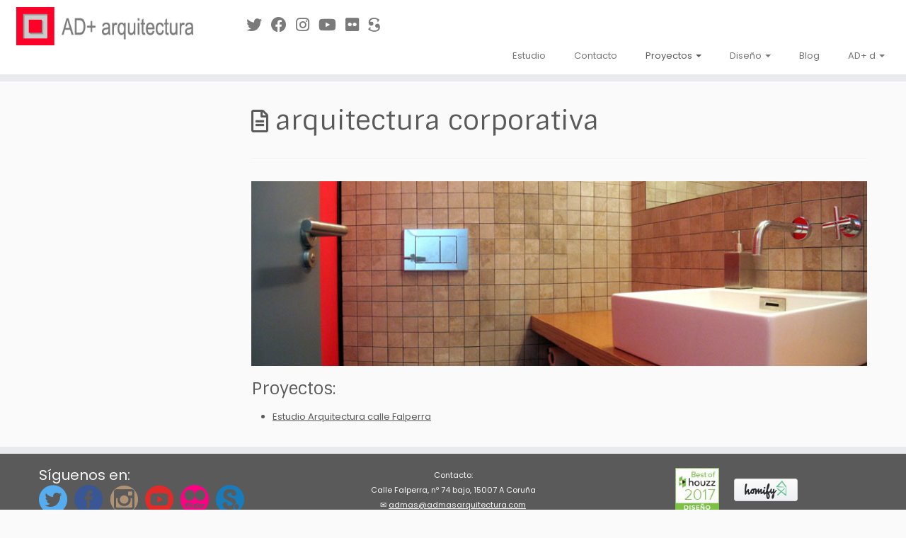

--- FILE ---
content_type: text/html; charset=UTF-8
request_url: https://www.admasarquitectura.com/proyectos/arquitectura-corporativa/
body_size: 12432
content:
<!DOCTYPE html>
<!--[if IE 7]>
<html class="ie ie7 no-js" lang="es">
<![endif]-->
<!--[if IE 8]>
<html class="ie ie8 no-js" lang="es">
<![endif]-->
<!--[if !(IE 7) | !(IE 8)  ]><!-->
<html class="no-js" lang="es">
<!--<![endif]-->
<head>
<meta charset="UTF-8" />
<meta http-equiv="X-UA-Compatible" content="IE=EDGE" />
<meta name="viewport" content="width=device-width, initial-scale=1.0" />
<link rel="profile"  href="https://gmpg.org/xfn/11" />
<link rel="pingback" href="https://www.admasarquitectura.com/xmlrpc.php" />
<script>(function(html){html.className = html.className.replace(/\bno-js\b/,'js')})(document.documentElement);</script>
<title>arquitectura corporativa &#8211; AD+ arquitectura</title>
<meta name='robots' content='max-image-preview:large' />
<style>img:is([sizes="auto" i], [sizes^="auto," i]) { contain-intrinsic-size: 3000px 1500px }</style>
<link rel='dns-prefetch' href='//www.admasarquitectura.com' />
<link rel='dns-prefetch' href='//fonts.googleapis.com' />
<link rel="alternate" type="application/rss+xml" title="AD+ arquitectura &raquo; Feed" href="https://www.admasarquitectura.com/feed/" />
<link rel="alternate" type="application/rss+xml" title="AD+ arquitectura &raquo; Feed de los comentarios" href="https://www.admasarquitectura.com/comments/feed/" />
<link rel="alternate" type="application/rss+xml" title="AD+ arquitectura &raquo; Comentario arquitectura corporativa del feed" href="https://www.admasarquitectura.com/proyectos/arquitectura-corporativa/feed/" />
<!-- This site uses the Google Analytics by MonsterInsights plugin v9.4.1 - Using Analytics tracking - https://www.monsterinsights.com/ -->
<!-- Nota: MonsterInsights no está actualmente configurado en este sitio. El dueño del sitio necesita identificarse usando su cuenta de Google Analytics en el panel de ajustes de MonsterInsights. -->
<!-- No tracking code set -->
<!-- / Google Analytics by MonsterInsights -->
<link rel='stylesheet' id='tc-gfonts-css' href='//fonts.googleapis.com/css?family=Sintony%7CPoppins' type='text/css' media='all' />
<!-- <link rel='stylesheet' id='wp-block-library-css' href='https://www.admasarquitectura.com/wp-includes/css/dist/block-library/style.min.css?ver=6.8.2' type='text/css' media='all' /> -->
<link rel="stylesheet" type="text/css" href="//www.admasarquitectura.com/wp-content/cache/wpfc-minified/qvfbq8pb/7n85j.css" media="all"/>
<style id='classic-theme-styles-inline-css' type='text/css'>
/*! This file is auto-generated */
.wp-block-button__link{color:#fff;background-color:#32373c;border-radius:9999px;box-shadow:none;text-decoration:none;padding:calc(.667em + 2px) calc(1.333em + 2px);font-size:1.125em}.wp-block-file__button{background:#32373c;color:#fff;text-decoration:none}
</style>
<style id='global-styles-inline-css' type='text/css'>
:root{--wp--preset--aspect-ratio--square: 1;--wp--preset--aspect-ratio--4-3: 4/3;--wp--preset--aspect-ratio--3-4: 3/4;--wp--preset--aspect-ratio--3-2: 3/2;--wp--preset--aspect-ratio--2-3: 2/3;--wp--preset--aspect-ratio--16-9: 16/9;--wp--preset--aspect-ratio--9-16: 9/16;--wp--preset--color--black: #000000;--wp--preset--color--cyan-bluish-gray: #abb8c3;--wp--preset--color--white: #ffffff;--wp--preset--color--pale-pink: #f78da7;--wp--preset--color--vivid-red: #cf2e2e;--wp--preset--color--luminous-vivid-orange: #ff6900;--wp--preset--color--luminous-vivid-amber: #fcb900;--wp--preset--color--light-green-cyan: #7bdcb5;--wp--preset--color--vivid-green-cyan: #00d084;--wp--preset--color--pale-cyan-blue: #8ed1fc;--wp--preset--color--vivid-cyan-blue: #0693e3;--wp--preset--color--vivid-purple: #9b51e0;--wp--preset--gradient--vivid-cyan-blue-to-vivid-purple: linear-gradient(135deg,rgba(6,147,227,1) 0%,rgb(155,81,224) 100%);--wp--preset--gradient--light-green-cyan-to-vivid-green-cyan: linear-gradient(135deg,rgb(122,220,180) 0%,rgb(0,208,130) 100%);--wp--preset--gradient--luminous-vivid-amber-to-luminous-vivid-orange: linear-gradient(135deg,rgba(252,185,0,1) 0%,rgba(255,105,0,1) 100%);--wp--preset--gradient--luminous-vivid-orange-to-vivid-red: linear-gradient(135deg,rgba(255,105,0,1) 0%,rgb(207,46,46) 100%);--wp--preset--gradient--very-light-gray-to-cyan-bluish-gray: linear-gradient(135deg,rgb(238,238,238) 0%,rgb(169,184,195) 100%);--wp--preset--gradient--cool-to-warm-spectrum: linear-gradient(135deg,rgb(74,234,220) 0%,rgb(151,120,209) 20%,rgb(207,42,186) 40%,rgb(238,44,130) 60%,rgb(251,105,98) 80%,rgb(254,248,76) 100%);--wp--preset--gradient--blush-light-purple: linear-gradient(135deg,rgb(255,206,236) 0%,rgb(152,150,240) 100%);--wp--preset--gradient--blush-bordeaux: linear-gradient(135deg,rgb(254,205,165) 0%,rgb(254,45,45) 50%,rgb(107,0,62) 100%);--wp--preset--gradient--luminous-dusk: linear-gradient(135deg,rgb(255,203,112) 0%,rgb(199,81,192) 50%,rgb(65,88,208) 100%);--wp--preset--gradient--pale-ocean: linear-gradient(135deg,rgb(255,245,203) 0%,rgb(182,227,212) 50%,rgb(51,167,181) 100%);--wp--preset--gradient--electric-grass: linear-gradient(135deg,rgb(202,248,128) 0%,rgb(113,206,126) 100%);--wp--preset--gradient--midnight: linear-gradient(135deg,rgb(2,3,129) 0%,rgb(40,116,252) 100%);--wp--preset--font-size--small: 13px;--wp--preset--font-size--medium: 20px;--wp--preset--font-size--large: 36px;--wp--preset--font-size--x-large: 42px;--wp--preset--spacing--20: 0.44rem;--wp--preset--spacing--30: 0.67rem;--wp--preset--spacing--40: 1rem;--wp--preset--spacing--50: 1.5rem;--wp--preset--spacing--60: 2.25rem;--wp--preset--spacing--70: 3.38rem;--wp--preset--spacing--80: 5.06rem;--wp--preset--shadow--natural: 6px 6px 9px rgba(0, 0, 0, 0.2);--wp--preset--shadow--deep: 12px 12px 50px rgba(0, 0, 0, 0.4);--wp--preset--shadow--sharp: 6px 6px 0px rgba(0, 0, 0, 0.2);--wp--preset--shadow--outlined: 6px 6px 0px -3px rgba(255, 255, 255, 1), 6px 6px rgba(0, 0, 0, 1);--wp--preset--shadow--crisp: 6px 6px 0px rgba(0, 0, 0, 1);}:where(.is-layout-flex){gap: 0.5em;}:where(.is-layout-grid){gap: 0.5em;}body .is-layout-flex{display: flex;}.is-layout-flex{flex-wrap: wrap;align-items: center;}.is-layout-flex > :is(*, div){margin: 0;}body .is-layout-grid{display: grid;}.is-layout-grid > :is(*, div){margin: 0;}:where(.wp-block-columns.is-layout-flex){gap: 2em;}:where(.wp-block-columns.is-layout-grid){gap: 2em;}:where(.wp-block-post-template.is-layout-flex){gap: 1.25em;}:where(.wp-block-post-template.is-layout-grid){gap: 1.25em;}.has-black-color{color: var(--wp--preset--color--black) !important;}.has-cyan-bluish-gray-color{color: var(--wp--preset--color--cyan-bluish-gray) !important;}.has-white-color{color: var(--wp--preset--color--white) !important;}.has-pale-pink-color{color: var(--wp--preset--color--pale-pink) !important;}.has-vivid-red-color{color: var(--wp--preset--color--vivid-red) !important;}.has-luminous-vivid-orange-color{color: var(--wp--preset--color--luminous-vivid-orange) !important;}.has-luminous-vivid-amber-color{color: var(--wp--preset--color--luminous-vivid-amber) !important;}.has-light-green-cyan-color{color: var(--wp--preset--color--light-green-cyan) !important;}.has-vivid-green-cyan-color{color: var(--wp--preset--color--vivid-green-cyan) !important;}.has-pale-cyan-blue-color{color: var(--wp--preset--color--pale-cyan-blue) !important;}.has-vivid-cyan-blue-color{color: var(--wp--preset--color--vivid-cyan-blue) !important;}.has-vivid-purple-color{color: var(--wp--preset--color--vivid-purple) !important;}.has-black-background-color{background-color: var(--wp--preset--color--black) !important;}.has-cyan-bluish-gray-background-color{background-color: var(--wp--preset--color--cyan-bluish-gray) !important;}.has-white-background-color{background-color: var(--wp--preset--color--white) !important;}.has-pale-pink-background-color{background-color: var(--wp--preset--color--pale-pink) !important;}.has-vivid-red-background-color{background-color: var(--wp--preset--color--vivid-red) !important;}.has-luminous-vivid-orange-background-color{background-color: var(--wp--preset--color--luminous-vivid-orange) !important;}.has-luminous-vivid-amber-background-color{background-color: var(--wp--preset--color--luminous-vivid-amber) !important;}.has-light-green-cyan-background-color{background-color: var(--wp--preset--color--light-green-cyan) !important;}.has-vivid-green-cyan-background-color{background-color: var(--wp--preset--color--vivid-green-cyan) !important;}.has-pale-cyan-blue-background-color{background-color: var(--wp--preset--color--pale-cyan-blue) !important;}.has-vivid-cyan-blue-background-color{background-color: var(--wp--preset--color--vivid-cyan-blue) !important;}.has-vivid-purple-background-color{background-color: var(--wp--preset--color--vivid-purple) !important;}.has-black-border-color{border-color: var(--wp--preset--color--black) !important;}.has-cyan-bluish-gray-border-color{border-color: var(--wp--preset--color--cyan-bluish-gray) !important;}.has-white-border-color{border-color: var(--wp--preset--color--white) !important;}.has-pale-pink-border-color{border-color: var(--wp--preset--color--pale-pink) !important;}.has-vivid-red-border-color{border-color: var(--wp--preset--color--vivid-red) !important;}.has-luminous-vivid-orange-border-color{border-color: var(--wp--preset--color--luminous-vivid-orange) !important;}.has-luminous-vivid-amber-border-color{border-color: var(--wp--preset--color--luminous-vivid-amber) !important;}.has-light-green-cyan-border-color{border-color: var(--wp--preset--color--light-green-cyan) !important;}.has-vivid-green-cyan-border-color{border-color: var(--wp--preset--color--vivid-green-cyan) !important;}.has-pale-cyan-blue-border-color{border-color: var(--wp--preset--color--pale-cyan-blue) !important;}.has-vivid-cyan-blue-border-color{border-color: var(--wp--preset--color--vivid-cyan-blue) !important;}.has-vivid-purple-border-color{border-color: var(--wp--preset--color--vivid-purple) !important;}.has-vivid-cyan-blue-to-vivid-purple-gradient-background{background: var(--wp--preset--gradient--vivid-cyan-blue-to-vivid-purple) !important;}.has-light-green-cyan-to-vivid-green-cyan-gradient-background{background: var(--wp--preset--gradient--light-green-cyan-to-vivid-green-cyan) !important;}.has-luminous-vivid-amber-to-luminous-vivid-orange-gradient-background{background: var(--wp--preset--gradient--luminous-vivid-amber-to-luminous-vivid-orange) !important;}.has-luminous-vivid-orange-to-vivid-red-gradient-background{background: var(--wp--preset--gradient--luminous-vivid-orange-to-vivid-red) !important;}.has-very-light-gray-to-cyan-bluish-gray-gradient-background{background: var(--wp--preset--gradient--very-light-gray-to-cyan-bluish-gray) !important;}.has-cool-to-warm-spectrum-gradient-background{background: var(--wp--preset--gradient--cool-to-warm-spectrum) !important;}.has-blush-light-purple-gradient-background{background: var(--wp--preset--gradient--blush-light-purple) !important;}.has-blush-bordeaux-gradient-background{background: var(--wp--preset--gradient--blush-bordeaux) !important;}.has-luminous-dusk-gradient-background{background: var(--wp--preset--gradient--luminous-dusk) !important;}.has-pale-ocean-gradient-background{background: var(--wp--preset--gradient--pale-ocean) !important;}.has-electric-grass-gradient-background{background: var(--wp--preset--gradient--electric-grass) !important;}.has-midnight-gradient-background{background: var(--wp--preset--gradient--midnight) !important;}.has-small-font-size{font-size: var(--wp--preset--font-size--small) !important;}.has-medium-font-size{font-size: var(--wp--preset--font-size--medium) !important;}.has-large-font-size{font-size: var(--wp--preset--font-size--large) !important;}.has-x-large-font-size{font-size: var(--wp--preset--font-size--x-large) !important;}
:where(.wp-block-post-template.is-layout-flex){gap: 1.25em;}:where(.wp-block-post-template.is-layout-grid){gap: 1.25em;}
:where(.wp-block-columns.is-layout-flex){gap: 2em;}:where(.wp-block-columns.is-layout-grid){gap: 2em;}
:root :where(.wp-block-pullquote){font-size: 1.5em;line-height: 1.6;}
</style>
<!-- <link rel='stylesheet' id='cpsh-shortcodes-css' href='https://www.admasarquitectura.com/wp-content/plugins/column-shortcodes//assets/css/shortcodes.css?ver=1.0.1' type='text/css' media='all' /> -->
<!-- <link rel='stylesheet' id='sfmsb-style-css' href='https://www.admasarquitectura.com/wp-content/plugins/simple-follow-me-social-buttons-widget/assets/css/style.css?ver=3.3.3' type='text/css' media='all' /> -->
<!-- <link rel='stylesheet' id='sfmsb-icons-css' href='https://www.admasarquitectura.com/wp-content/plugins/simple-follow-me-social-buttons-widget/assets/css/icons.css?ver=3.3.3' type='text/css' media='all' /> -->
<!-- <link rel='stylesheet' id='customizr-fa-css' href='https://www.admasarquitectura.com/wp-content/themes/customizr/assets/shared/fonts/fa/css/fontawesome-all.min.css?ver=4.4.24' type='text/css' media='all' /> -->
<!-- <link rel='stylesheet' id='customizr-common-css' href='https://www.admasarquitectura.com/wp-content/themes/customizr/inc/assets/css/tc_common.min.css?ver=4.4.24' type='text/css' media='all' /> -->
<!-- <link rel='stylesheet' id='customizr-skin-css' href='https://www.admasarquitectura.com/wp-content/themes/customizr/inc/assets/css/grey.min.css?ver=4.4.24' type='text/css' media='all' /> -->
<link rel="stylesheet" type="text/css" href="//www.admasarquitectura.com/wp-content/cache/wpfc-minified/cy1gf1l/7n85j.css" media="all"/>
<style id='customizr-skin-inline-css' type='text/css'>
.site-title,.site-description,h1,h2,h3,.tc-dropcap {
font-family : 'Sintony';
font-weight : inherit;
}
body,.navbar .nav>li>a {
font-family : 'Poppins';
font-weight : inherit;
}
body,.navbar .nav>li>a {
font-size : 13px;
line-height : 1.6em;
}
table { border-collapse: separate; }
body table { border-collapse: collapse; }
.social-links .social-icon:before { content: none } 
header.tc-header {border-top: none;}
.sticky-enabled .tc-shrink-on .site-logo img {
height:30px!important;width:auto!important
}
.sticky-enabled .tc-shrink-on .brand .site-title {
font-size:0.6em;opacity:0.8;line-height:1.2em
}
.comments-link .tc-comment-bubble {
color: #F00;
border: 2px solid #F00;
}
.comments-link .tc-comment-bubble:before {
border-color: #F00;
}
.tc-slider-loader-wrapper{ display:none }
html.js .tc-slider-loader-wrapper { display: block }.no-csstransforms3d .tc-slider-loader-wrapper .tc-img-gif-loader {
background: url('https://www.admasarquitectura.com/wp-content/themes/customizr/assets/front/img/slider-loader.gif') no-repeat center center;
}.tc-slider-loader-wrapper .tc-css-loader > div { border-color:#5A5A5A; }
.carousel .czr-item {
line-height: 600px;
min-height:600px;
max-height:600px;
}
.tc-slider-loader-wrapper {
line-height: 600px;
height:600px;
}
.carousel .tc-slider-controls {
line-height: 600px;
max-height:600px;
}
@media (max-width: 1200px) {
.carousel .czr-item {
line-height: 462px;
max-height:462px;
min-height:462px;
}
.czr-item .carousel-caption {
max-height: 402px;
overflow: hidden;
}
.carousel .tc-slider-loader-wrapper {
line-height: 462px;
height:462px;
}
}
@media (max-width: 979px) {
.carousel .czr-item {
line-height: 370.8px;
max-height:370.8px;
min-height:370.8px;
}
.czr-item .carousel-caption {
max-height: 310.8px;
overflow: hidden;
}
.carousel .tc-slider-loader-wrapper {
line-height: 370.8px;
height:370.8px;
}
}
@media (max-width: 480px) {
.carousel .czr-item {
line-height: 228px;
max-height:228px;
min-height:228px;
}
.czr-item .carousel-caption {
max-height: 168px;
overflow: hidden;
}
.carousel .tc-slider-loader-wrapper {
line-height: 228px;
height:228px;
}
}
@media (max-width: 320px) {
.carousel .czr-item {
line-height: 168px;
max-height:168px;
min-height:168px;
}
.czr-item .carousel-caption {
max-height: 108px;
overflow: hidden;
}
.carousel .tc-slider-loader-wrapper {
line-height: 168px;
height:168px;
}
}
</style>
<!-- <link rel='stylesheet' id='customizr-style-css' href='https://www.admasarquitectura.com/wp-content/themes/admasarquitectura/style.css?ver=4.4.24' type='text/css' media='all' /> -->
<!-- <link rel='stylesheet' id='fancyboxcss-css' href='https://www.admasarquitectura.com/wp-content/themes/customizr/assets/front/js/libs/fancybox/jquery.fancybox-1.3.4.min.css?ver=6.8.2' type='text/css' media='all' /> -->
<link rel="stylesheet" type="text/css" href="//www.admasarquitectura.com/wp-content/cache/wpfc-minified/klnniq2k/7n85j.css" media="all"/>
<style id='akismet-widget-style-inline-css' type='text/css'>
.a-stats {
--akismet-color-mid-green: #357b49;
--akismet-color-white: #fff;
--akismet-color-light-grey: #f6f7f7;
max-width: 350px;
width: auto;
}
.a-stats * {
all: unset;
box-sizing: border-box;
}
.a-stats strong {
font-weight: 600;
}
.a-stats a.a-stats__link,
.a-stats a.a-stats__link:visited,
.a-stats a.a-stats__link:active {
background: var(--akismet-color-mid-green);
border: none;
box-shadow: none;
border-radius: 8px;
color: var(--akismet-color-white);
cursor: pointer;
display: block;
font-family: -apple-system, BlinkMacSystemFont, 'Segoe UI', 'Roboto', 'Oxygen-Sans', 'Ubuntu', 'Cantarell', 'Helvetica Neue', sans-serif;
font-weight: 500;
padding: 12px;
text-align: center;
text-decoration: none;
transition: all 0.2s ease;
}
/* Extra specificity to deal with TwentyTwentyOne focus style */
.widget .a-stats a.a-stats__link:focus {
background: var(--akismet-color-mid-green);
color: var(--akismet-color-white);
text-decoration: none;
}
.a-stats a.a-stats__link:hover {
filter: brightness(110%);
box-shadow: 0 4px 12px rgba(0, 0, 0, 0.06), 0 0 2px rgba(0, 0, 0, 0.16);
}
.a-stats .count {
color: var(--akismet-color-white);
display: block;
font-size: 1.5em;
line-height: 1.4;
padding: 0 13px;
white-space: nowrap;
}
</style>
<script type="text/javascript" src="https://www.admasarquitectura.com/wp-includes/js/jquery/jquery.min.js?ver=3.7.1" id="jquery-core-js"></script>
<script type="text/javascript" defer='defer' src="https://www.admasarquitectura.com/wp-includes/js/jquery/jquery-migrate.min.js?ver=3.4.1" id="jquery-migrate-js"></script>
<script type="text/javascript" defer='defer' src="https://www.admasarquitectura.com/wp-content/plugins/simple-follow-me-social-buttons-widget/assets/js/front-widget.js?ver=3.3.3" id="sfmsb-script-js"></script>
<script type="text/javascript" defer='defer' src="https://www.admasarquitectura.com/wp-content/themes/customizr/assets/front/js/libs/fancybox/jquery.fancybox-1.3.4.min.js?ver=4.4.24" id="tc-fancybox-js"></script>
<script type="text/javascript" defer='defer' src="https://www.admasarquitectura.com/wp-includes/js/underscore.min.js?ver=1.13.7" id="underscore-js"></script>
<script type="text/javascript" id="tc-scripts-js-extra">
/* <![CDATA[ */
var TCParams = {"_disabled":[],"FancyBoxState":"1","FancyBoxAutoscale":"1","SliderName":"","SliderDelay":"","SliderHover":"1","centerSliderImg":"1","SmoothScroll":{"Enabled":true,"Options":{"touchpadSupport":false}},"anchorSmoothScroll":"easeOutExpo","anchorSmoothScrollExclude":{"simple":["[class*=edd]",".tc-carousel-control",".carousel-control","[data-toggle=\"modal\"]","[data-toggle=\"dropdown\"]","[data-toggle=\"tooltip\"]","[data-toggle=\"popover\"]","[data-toggle=\"collapse\"]","[data-toggle=\"tab\"]","[data-toggle=\"pill\"]","[class*=upme]","[class*=um-]"],"deep":{"classes":[],"ids":[]}},"ReorderBlocks":"","centerAllImg":"1","HasComments":"","LeftSidebarClass":".span3.left.tc-sidebar","RightSidebarClass":".span3.right.tc-sidebar","LoadModernizr":"1","stickyCustomOffset":{"_initial":0,"_scrolling":0,"options":{"_static":true,"_element":""}},"stickyHeader":"1","dropdowntoViewport":"1","timerOnScrollAllBrowsers":"1","extLinksStyle":"","extLinksTargetExt":"","extLinksSkipSelectors":{"classes":["btn","button"],"ids":[]},"dropcapEnabled":"","dropcapWhere":{"post":"","page":""},"dropcapMinWords":"50","dropcapSkipSelectors":{"tags":["IMG","IFRAME","H1","H2","H3","H4","H5","H6","BLOCKQUOTE","UL","OL"],"classes":["btn","tc-placeholder-wrap"],"id":[]},"imgSmartLoadEnabled":"1","imgSmartLoadOpts":{"parentSelectors":[".article-container",".__before_main_wrapper",".widget-front"],"opts":{"excludeImg":[".tc-holder-img"]}},"imgSmartLoadsForSliders":"1","goldenRatio":"1.618","gridGoldenRatioLimit":"350","isSecondMenuEnabled":"","secondMenuRespSet":"in-sn-before","isParallaxOn":"1","parallaxRatio":"0.55","pluginCompats":[],"adminAjaxUrl":"https:\/\/www.admasarquitectura.com\/wp-admin\/admin-ajax.php","ajaxUrl":"https:\/\/www.admasarquitectura.com\/?czrajax=1","frontNonce":{"id":"CZRFrontNonce","handle":"6953c07903"},"isDevMode":"","isModernStyle":"","i18n":{"Permanently dismiss":"Descartar permanentemente"},"version":"4.4.24","frontNotifications":{"styleSwitcher":{"enabled":false,"content":"","dismissAction":"dismiss_style_switcher_note_front","ajaxUrl":"https:\/\/www.admasarquitectura.com\/wp-admin\/admin-ajax.php"}}};
/* ]]> */
</script>
<script type="text/javascript" defer='defer' src="https://www.admasarquitectura.com/wp-content/themes/customizr/inc/assets/js/tc-scripts.min.js?ver=4.4.24" id="tc-scripts-js"></script>
<link rel="https://api.w.org/" href="https://www.admasarquitectura.com/wp-json/" /><link rel="alternate" title="JSON" type="application/json" href="https://www.admasarquitectura.com/wp-json/wp/v2/pages/105" /><link rel="EditURI" type="application/rsd+xml" title="RSD" href="https://www.admasarquitectura.com/xmlrpc.php?rsd" />
<meta name="generator" content="WordPress 6.8.2" />
<link rel="canonical" href="https://www.admasarquitectura.com/proyectos/arquitectura-corporativa/" />
<link rel='shortlink' href='https://www.admasarquitectura.com/?p=105' />
<link rel="alternate" title="oEmbed (JSON)" type="application/json+oembed" href="https://www.admasarquitectura.com/wp-json/oembed/1.0/embed?url=https%3A%2F%2Fwww.admasarquitectura.com%2Fproyectos%2Farquitectura-corporativa%2F" />
<link rel="alternate" title="oEmbed (XML)" type="text/xml+oembed" href="https://www.admasarquitectura.com/wp-json/oembed/1.0/embed?url=https%3A%2F%2Fwww.admasarquitectura.com%2Fproyectos%2Farquitectura-corporativa%2F&#038;format=xml" />
<link id="czr-favicon" rel="shortcut icon" href="https://www.admasarquitectura.com/wp-content/uploads/2015/02/Logo-AD-favicon.gif" type="image/gif">	</head>
<body class="wp-singular page-template-default page page-id-105 page-parent page-child parent-pageid-27 wp-embed-responsive wp-theme-customizr wp-child-theme-admasarquitectura tc-fade-hover-links tc-l-sidebar tc-center-images skin-grey customizr-4-4-24-with-child-theme tc-sticky-header sticky-disabled tc-transparent-on-scroll no-navbar tc-regular-menu" >
<a class="screen-reader-text skip-link" href="#content">Saltar al contenido</a>
<div id="tc-page-wrap" class="">
<header class="tc-header clearfix row-fluid tc-tagline-off tc-title-logo-on  tc-shrink-on tc-menu-on logo-left tc-second-menu-in-sn-before-when-mobile">
<div class="brand span3 pull-left">
<a class="site-logo" href="https://www.admasarquitectura.com/" aria-label="AD+ arquitectura | Estudio de arquitectura en A Coruña (Galicia)"><img src="https://www.admasarquitectura.com/wp-content/uploads/2017/12/Logo-AD-arquitecturapng-centrado.png" alt="Volver a la página principal" width="312" height="67" style="max-width:250px;max-height:100px" data-no-retina class=" attachment-7034"/></a>        </div> <!-- brand span3 -->
<div class="navbar-wrapper clearfix span9 tc-submenu-fade tc-submenu-move tc-open-on-hover pull-menu-right">
<div class="navbar resp">
<div class="navbar-inner" role="navigation">
<div class="row-fluid">
<div class="social-block span5"><div class="social-links"><a rel="nofollow noopener noreferrer" class="social-icon icon-twitter"  title="Síguenos en Twitter" aria-label="Síguenos en Twitter" href="https://twitter.com/ADmas_arq"  target="_blank"  style="font-size:22px"><i class="fab fa-twitter"></i></a><a rel="nofollow noopener noreferrer" class="social-icon icon-facebook"  title="Síguenos en Facebook" aria-label="Síguenos en Facebook" href="https://www.facebook.com/Admasarquitectura"  target="_blank"  style="font-size:22px"><i class="fab fa-facebook"></i></a><a rel="nofollow noopener noreferrer" class="social-icon icon-instagram"  title="Síguenos Instagram" aria-label="Síguenos Instagram" href="https://www.instagram.com/admas_arquitectura/"  target="_blank"  style="font-size:22px"><i class="fab fa-instagram"></i></a><a rel="nofollow noopener noreferrer" class="social-icon icon-youtube"  title="Síguenos en Youtube" aria-label="Síguenos en Youtube" href="https://www.youtube.com/channel/UC6HBSLh442YRquaSxbzjpKw"  target="_blank"  style="font-size:22px"><i class="fab fa-youtube"></i></a><a rel="nofollow noopener noreferrer" class="social-icon icon-flickr"  title="Síguenos en Flickr" aria-label="Síguenos en Flickr" href="https://www.flickr.com/photos/149729750@N05/albums/with/72157682309731792"  target="_blank"  style="font-size:22px"><i class="fab fa-flickr"></i></a><a rel="nofollow noopener noreferrer" class="social-icon icon-scribd"  title="Síguenos en Sketchfab" aria-label="Síguenos en Sketchfab" href="https://sketchfab.com/ADmas_arquitectura/models"  target="_blank"  style="font-size:22px"><i class="fab fa-scribd"></i></a></div></div><div class="nav-collapse collapse tc-hover-menu-wrapper"><div class="menu-estudio-container"><ul id="menu-estudio-2" class="nav tc-hover-menu"><li class="menu-item menu-item-type-post_type menu-item-object-page menu-item-10352"><a href="https://www.admasarquitectura.com/estudio/">Estudio</a></li>
<li class="menu-item menu-item-type-post_type menu-item-object-page menu-item-10353"><a href="https://www.admasarquitectura.com/contacto/">Contacto</a></li>
<li class="menu-item menu-item-type-post_type menu-item-object-page current-page-ancestor current-menu-ancestor current-menu-parent current-page-parent current_page_parent current_page_ancestor menu-item-has-children dropdown menu-item-10354"><a href="https://www.admasarquitectura.com/proyectos/">Proyectos <strong class="caret"></strong></a>
<ul class="dropdown-menu">
<li class="menu-item menu-item-type-post_type menu-item-object-page menu-item-has-children dropdown-submenu menu-item-10360"><a href="https://www.admasarquitectura.com/proyectos/vivienda-unifamiliar/">vivienda unifamiliar</a>
<ul class="dropdown-menu">
<li class="menu-item menu-item-type-post_type menu-item-object-page menu-item-10381"><a href="https://www.admasarquitectura.com/proyectos/vivienda-unifamiliar/vivienda-en-chamin-arteixo/">Vivienda en Chamín, Arteixo</a></li>
<li class="menu-item menu-item-type-post_type menu-item-object-page menu-item-10382"><a href="https://www.admasarquitectura.com/proyectos/vivienda-unifamiliar/vivienda-en-pravio-cambre/">Vivienda en Pravio, Cambre</a></li>
<li class="menu-item menu-item-type-post_type menu-item-object-page menu-item-10383"><a href="https://www.admasarquitectura.com/proyectos/vivienda-unifamiliar/vivienda-en-rua-roibeiras-mugardos/">Vivienda en Rúa Roibeiras, Mugardos</a></li>
<li class="menu-item menu-item-type-post_type menu-item-object-page menu-item-10384"><a href="https://www.admasarquitectura.com/proyectos/vivienda-unifamiliar/vivienda-en-rua-fornos-oleiros/">Vivienda en Rúa Fornos, Oleiros</a></li>
<li class="menu-item menu-item-type-post_type menu-item-object-page menu-item-10385"><a href="https://www.admasarquitectura.com/proyectos/vivienda-unifamiliar/vivienda-en-as-patinas-oleiros/">Vivienda en As Patiñas, Oleiros</a></li>
<li class="menu-item menu-item-type-post_type menu-item-object-page menu-item-10386"><a href="https://www.admasarquitectura.com/proyectos/vivienda-unifamiliar/vivienda-en-curtis/">Vivienda en Curtis</a></li>
<li class="menu-item menu-item-type-post_type menu-item-object-page menu-item-10387"><a href="https://www.admasarquitectura.com/proyectos/vivienda-unifamiliar/vivienda-en-rua-aba-oleiros/">Vivienda en Rúa Aba, Oleiros</a></li>
<li class="menu-item menu-item-type-post_type menu-item-object-page menu-item-10388"><a href="https://www.admasarquitectura.com/proyectos/vivienda-unifamiliar/vivienda-en-bustelo-teo/">Vivienda en Bustelo, Teo</a></li>
<li class="menu-item menu-item-type-post_type menu-item-object-page menu-item-10389"><a href="https://www.admasarquitectura.com/proyectos/vivienda-unifamiliar/vivienda-en-brono-oleiros/">Vivienda en Broño, Oleiros</a></li>
<li class="menu-item menu-item-type-post_type menu-item-object-page menu-item-10390"><a href="https://www.admasarquitectura.com/proyectos/vivienda-unifamiliar/vivienda-en-callobre-oza-dos-rios/">Vivienda en Callobre, Oza dos Ríos</a></li>
<li class="menu-item menu-item-type-post_type menu-item-object-page menu-item-10391"><a href="https://www.admasarquitectura.com/proyectos/vivienda-unifamiliar/vivienda-en-sarela-de-arriba-santiago/">Vivienda en Sarela de Arriba, Santiago</a></li>
<li class="menu-item menu-item-type-post_type menu-item-object-page menu-item-10392"><a href="https://www.admasarquitectura.com/proyectos/vivienda-unifamiliar/vivienda-en-seixeda-sada/">Vivienda en Seixeda, Sada</a></li>
<li class="menu-item menu-item-type-post_type menu-item-object-page menu-item-10393"><a href="https://www.admasarquitectura.com/proyectos/vivienda-unifamiliar/vivienda-en-finca-bc-san-martino-do-porto-cabanas/">Vivienda en Finca BC, San Martiño do Porto, Cabanas</a></li>
<li class="menu-item menu-item-type-post_type menu-item-object-page menu-item-10396"><a href="https://www.admasarquitectura.com/proyectos/vivienda-unifamiliar/vivienda-en-bemantes-mino/">Vivienda en Bemantes, Miño</a></li>
<li class="menu-item menu-item-type-post_type menu-item-object-page menu-item-10395"><a href="https://www.admasarquitectura.com/proyectos/vivienda-unifamiliar/vivienda-en-reboira-vilarmaior/">Vivienda en Reboira, Vilarmaior</a></li>
<li class="menu-item menu-item-type-post_type menu-item-object-page menu-item-10397"><a href="https://www.admasarquitectura.com/proyectos/vivienda-unifamiliar/vivienda-en-sionlla-santiago-de-compostela/">Vivienda en Sionlla, Santiago de Compostela</a></li>
<li class="menu-item menu-item-type-post_type menu-item-object-page menu-item-10398"><a href="https://www.admasarquitectura.com/proyectos/vivienda-unifamiliar/vivienda-en-san-isidro-bergondo/">Vivienda en San Isidro, Bergondo</a></li>
<li class="menu-item menu-item-type-post_type menu-item-object-page menu-item-10399"><a href="https://www.admasarquitectura.com/proyectos/vivienda-unifamiliar/vivienda-en-a-estrada/">Vivienda en A Estrada</a></li>
<li class="menu-item menu-item-type-post_type menu-item-object-page menu-item-10400"><a href="https://www.admasarquitectura.com/vivienda-en-rua-hortensias-oleiros/">Vivienda en rúa Hortensias, Oleiros</a></li>
<li class="menu-item menu-item-type-post_type menu-item-object-page menu-item-10401"><a href="https://www.admasarquitectura.com/proyectos/vivienda-unifamiliar/vivienda-en-gandario-bergondo/">Vivienda en Gandarío, Bergondo</a></li>
<li class="menu-item menu-item-type-post_type menu-item-object-page menu-item-10402"><a href="https://www.admasarquitectura.com/vivienda-en-covas-ferrol/">Vivienda en Covas, Ferrol</a></li>
<li class="menu-item menu-item-type-post_type menu-item-object-page menu-item-10403"><a href="https://www.admasarquitectura.com/vivienda-en-meiras-valdovino/">Vivienda en Meirás, Valdoviño</a></li>
<li class="menu-item menu-item-type-post_type menu-item-object-page menu-item-10405"><a href="https://www.admasarquitectura.com/vivienda-unifamiliar-en-rua-pardineiro-oleiros/">Vivienda en rúa Pardiñeiro, Oleiros</a></li>
<li class="menu-item menu-item-type-post_type menu-item-object-page menu-item-10408"><a href="https://www.admasarquitectura.com/vivienda-en-rua-bos-aires-naron/">Vivienda en Narón</a></li>
<li class="menu-item menu-item-type-post_type menu-item-object-page menu-item-10409"><a href="https://www.admasarquitectura.com/vivienda-en-codesal-o-val-naron/">Vivienda en Codesal, O Val, Narón</a></li>
<li class="menu-item menu-item-type-post_type menu-item-object-page menu-item-10410"><a href="https://www.admasarquitectura.com/vivienda-unifamiliar-en-bounou-teo/">Vivienda unifamiliar en Bouñou, Teo</a></li>
<li class="menu-item menu-item-type-post_type menu-item-object-page menu-item-10411"><a href="https://www.admasarquitectura.com/vivienda-en-avda-de-xario-mino/">Vivienda en Avda. de Xarío, Miño</a></li>
<li class="menu-item menu-item-type-post_type menu-item-object-page menu-item-10412"><a href="https://www.admasarquitectura.com/vivienda-en-viuxe-betanzos/">Vivienda en Viuxe, Betanzos</a></li>
<li class="menu-item menu-item-type-post_type menu-item-object-page menu-item-10413"><a href="https://www.admasarquitectura.com/vivienda-en-sesamo-culleredo/">Vivienda en Sésamo, Culleredo</a></li>
<li class="menu-item menu-item-type-post_type menu-item-object-page menu-item-10414"><a href="https://www.admasarquitectura.com/vivienda-en-vilachan-de-arriba-negreira/">Vivienda en Vilachán de Arriba, Negreira</a></li>
<li class="menu-item menu-item-type-post_type menu-item-object-page menu-item-10415"><a href="https://www.admasarquitectura.com/vivienda-en-collantres-coiros/">Vivienda en Collantres, Coirós</a></li>
<li class="menu-item menu-item-type-post_type menu-item-object-page menu-item-10416"><a href="https://www.admasarquitectura.com/vivienda-en-samoedo-concello-de-sada/">Vivienda en Samoedo,  Sada</a></li>
<li class="menu-item menu-item-type-post_type menu-item-object-page menu-item-10417"><a href="https://www.admasarquitectura.com/vivienda-en-ombre-pontedeume/">Vivienda en Naveira, Cabanas</a></li>
<li class="menu-item menu-item-type-post_type menu-item-object-page menu-item-10479"><a href="https://www.admasarquitectura.com/vivienda-en-ombre-pontedeume-2/">Vivienda en Ombre, Pontedeume</a></li>
<li class="menu-item menu-item-type-post_type menu-item-object-page menu-item-10510"><a href="https://www.admasarquitectura.com/vivienda-en-o-abelar-teixeiro-curtis/">Vivienda en O Abelar, Teixeiro, Curtis</a></li>
</ul>
</li>
<li class="menu-item menu-item-type-post_type menu-item-object-page menu-item-has-children dropdown-submenu menu-item-10361"><a href="https://www.admasarquitectura.com/proyectos/vivienda-rustica/">vivienda rústica</a>
<ul class="dropdown-menu">
<li class="menu-item menu-item-type-post_type menu-item-object-page menu-item-10418"><a href="https://www.admasarquitectura.com/proyectos/vivienda-rustica/vivienda-en-canas-carral/">Vivienda en Cañás, Carral</a></li>
<li class="menu-item menu-item-type-post_type menu-item-object-page menu-item-10419"><a href="https://www.admasarquitectura.com/proyectos/vivienda-rustica/vivienda-en-veigue-sada/">Vivienda en Veigue, Sada</a></li>
<li class="menu-item menu-item-type-post_type menu-item-object-page menu-item-10420"><a href="https://www.admasarquitectura.com/proyectos/vivienda-rustica/vivienda-en-areas-ponteareas/">Vivienda en Areas, Ponteareas</a></li>
<li class="menu-item menu-item-type-post_type menu-item-object-page menu-item-10421"><a href="https://www.admasarquitectura.com/proyectos/vivienda-rustica/vivienda-en-cornide-san-sadurnino/">Vivienda en Cornide, San Sadurniño</a></li>
<li class="menu-item menu-item-type-post_type menu-item-object-page menu-item-10422"><a href="https://www.admasarquitectura.com/proyectos/vivienda-rustica/vivienda-en-a-borrallada-naron/">Vivienda en A Borrallada, Narón</a></li>
<li class="menu-item menu-item-type-post_type menu-item-object-page menu-item-10423"><a href="https://www.admasarquitectura.com/proyectos/vivienda-rustica/vivienda-en-escadas-oza-de-los-rios/">Vivienda en Escadas, Oza dos Ríos</a></li>
<li class="menu-item menu-item-type-post_type menu-item-object-page menu-item-10424"><a href="https://www.admasarquitectura.com/proyectos/vivienda-rustica/vivienda-en-coiron-laracha/">Vivienda en Coirón, Laracha</a></li>
<li class="menu-item menu-item-type-post_type menu-item-object-page menu-item-10425"><a href="https://www.admasarquitectura.com/proyectos/vivienda-rustica/vivienda-en-maninos-fene/">Vivienda en Maniños, Fene</a></li>
<li class="menu-item menu-item-type-post_type menu-item-object-page menu-item-10426"><a href="https://www.admasarquitectura.com/proyectos/vivienda-unifamiliar/vivienda-en-finca-e-san-martino-do-porto-cabanas/">Vivienda en Finca E, San Martiño do Porto, Cabanas</a></li>
<li class="menu-item menu-item-type-post_type menu-item-object-page menu-item-10427"><a href="https://www.admasarquitectura.com/proyectos/vivienda-rustica/vivienda-en-serantes-ferrol/">Vivienda en Serantes, Ferrol</a></li>
<li class="menu-item menu-item-type-post_type menu-item-object-page menu-item-10428"><a href="https://www.admasarquitectura.com/proyectos/vivienda-rustica/vivienda-en-o-val-naron/">Vivienda en O Val, Narón</a></li>
<li class="menu-item menu-item-type-post_type menu-item-object-page menu-item-10429"><a href="https://www.admasarquitectura.com/proyectos/vivienda-rustica/vivienda-en-dexo-oleiros/">Vivienda en Dexo, Oleiros</a></li>
<li class="menu-item menu-item-type-post_type menu-item-object-page menu-item-10430"><a href="https://www.admasarquitectura.com/proyectos/vivienda-rustica/vivienda-en-sedes-naron/">Vivienda en Sedes, Narón</a></li>
<li class="menu-item menu-item-type-post_type menu-item-object-page menu-item-10431"><a href="https://www.admasarquitectura.com/proyectos/vivienda-rustica/vivienda-en-punxeiro-oleiros/">Vivienda en Punxeiro, Oleiros</a></li>
<li class="menu-item menu-item-type-post_type menu-item-object-page menu-item-10432"><a href="https://www.admasarquitectura.com/proyectos/vivienda-rustica/vivienda-en-ladrido-ortigueira/">Vivienda en Ladrido, Ortigueira</a></li>
</ul>
</li>
<li class="menu-item menu-item-type-post_type menu-item-object-page menu-item-has-children dropdown-submenu menu-item-10362"><a href="https://www.admasarquitectura.com/proyectos/vivienda-en-bloque/">vivienda en bloque</a>
<ul class="dropdown-menu">
<li class="menu-item menu-item-type-post_type menu-item-object-page menu-item-10433"><a href="https://www.admasarquitectura.com/proyectos/vivienda-en-bloque/edificio-de-53-viviendas-en-porto-do-son/">Edificio de 53 Viviendas en Porto do Son</a></li>
<li class="menu-item menu-item-type-post_type menu-item-object-page menu-item-10434"><a href="https://www.admasarquitectura.com/proyectos/vivienda-en-bloque/edificio-15-viviendas-en-ribeira/">Edificio 15 Viviendas en Ribeira</a></li>
</ul>
</li>
<li class="menu-item menu-item-type-post_type menu-item-object-page current-menu-item page_item page-item-105 current_page_item menu-item-has-children dropdown-submenu menu-item-10363"><a href="https://www.admasarquitectura.com/proyectos/arquitectura-corporativa/" aria-current="page">arquitectura corporativa</a>
<ul class="dropdown-menu">
<li class="menu-item menu-item-type-post_type menu-item-object-page menu-item-10435"><a href="https://www.admasarquitectura.com/proyectos/arquitectura-corporativa/estudio-arquitectura-calle-falperra/">Estudio Arquitectura calle Falperra</a></li>
</ul>
</li>
<li class="menu-item menu-item-type-post_type menu-item-object-page menu-item-has-children dropdown-submenu menu-item-10364"><a href="https://www.admasarquitectura.com/proyectos/reforma-vivienda/">rehabilitación</a>
<ul class="dropdown-menu">
<li class="menu-item menu-item-type-post_type menu-item-object-page menu-item-10436"><a href="https://www.admasarquitectura.com/proyectos/reforma-vivienda/vivienda-en-porto-a-estrada/">Rehabilitación Vivienda en Porto, A Estrada</a></li>
<li class="menu-item menu-item-type-post_type menu-item-object-page menu-item-10437"><a href="https://www.admasarquitectura.com/proyectos/reforma-vivienda/rehabilitacion-vivienda-en-bemantes-mino/">Rehabilitación Vivienda en Bemantes, Miño</a></li>
<li class="menu-item menu-item-type-post_type menu-item-object-page menu-item-10438"><a href="https://www.admasarquitectura.com/proyectos/reforma-vivienda/centro-tecnologico-en-vigo/">Centro tecnológico en Vigo</a></li>
<li class="menu-item menu-item-type-post_type menu-item-object-page menu-item-10439"><a href="https://www.admasarquitectura.com/proyectos/reforma-vivienda/reforma-de-piso-en-ronda-de-nelle/">Reforma de piso en Ronda de Nelle</a></li>
<li class="menu-item menu-item-type-post_type menu-item-object-page menu-item-10440"><a href="https://www.admasarquitectura.com/proyectos/reforma-vivienda/reforma-de-vivienda-en-c-paris-a-coruna/">Reforma de vivienda en C/ París, A Coruña</a></li>
<li class="menu-item menu-item-type-post_type menu-item-object-page menu-item-10441"><a href="https://www.admasarquitectura.com/proyectos/reforma-vivienda/reforma-oficinas-sedisa/">Reforma oficinas Sedisa</a></li>
<li class="menu-item menu-item-type-post_type menu-item-object-page menu-item-10442"><a href="https://www.admasarquitectura.com/reforma-piso-en-rua-dr-fleming-carballo/">Reforma piso en Rúa Dr. Fleming, Carballo</a></li>
</ul>
</li>
<li class="menu-item menu-item-type-post_type menu-item-object-page menu-item-has-children dropdown-submenu menu-item-10365"><a href="https://www.admasarquitectura.com/proyectos/locales-comerciales/">locales comerciales</a>
<ul class="dropdown-menu">
<li class="menu-item menu-item-type-post_type menu-item-object-page menu-item-10443"><a href="https://www.admasarquitectura.com/proyectos/locales-comerciales/inmobiliaria-habitat/">Inmobiliaria Habitats, Ferrol</a></li>
</ul>
</li>
<li class="menu-item menu-item-type-post_type menu-item-object-page menu-item-has-children dropdown-submenu menu-item-10366"><a href="https://www.admasarquitectura.com/proyectos/edificacion-complementaria/">edificación complementaria</a>
<ul class="dropdown-menu">
<li class="menu-item menu-item-type-post_type menu-item-object-page menu-item-10444"><a href="https://www.admasarquitectura.com/proyectos/vivienda-rustica/vivienda-en-serantes-ferrol/">Vivienda en Serantes, Ferrol</a></li>
<li class="menu-item menu-item-type-post_type menu-item-object-page menu-item-10445"><a href="https://www.admasarquitectura.com/proyectos/edificacion-complementaria/edificacion-auxiliar-en-castro-naron/">Edificación auxiliar en Castro, Narón</a></li>
</ul>
</li>
<li class="menu-item menu-item-type-post_type menu-item-object-page menu-item-has-children dropdown-submenu menu-item-10367"><a href="https://www.admasarquitectura.com/proyectos/anteproyectos/">anteproyectos</a>
<ul class="dropdown-menu">
<li class="menu-item menu-item-type-post_type menu-item-object-page menu-item-10446"><a href="https://www.admasarquitectura.com/proyectos/anteproyectos/vivienda-en-marian/">Vivienda en Mariñán</a></li>
<li class="menu-item menu-item-type-post_type menu-item-object-page menu-item-10447"><a href="https://www.admasarquitectura.com/proyectos/anteproyectos/vivienda-en-santa-cruz/">Vivienda en Santa Cruz</a></li>
<li class="menu-item menu-item-type-post_type menu-item-object-page menu-item-10449"><a href="https://www.admasarquitectura.com/proyectos/anteproyectos/vivienda-en-naron/">Vivienda en Narón</a></li>
<li class="menu-item menu-item-type-post_type menu-item-object-page menu-item-10450"><a href="https://www.admasarquitectura.com/proyectos/anteproyectos/vivienda-en-montrove/">Vivienda en Montrove</a></li>
<li class="menu-item menu-item-type-post_type menu-item-object-page menu-item-10451"><a href="https://www.admasarquitectura.com/proyectos/anteproyectos/vivienda-en-a-zapateira/">Vivienda en A Zapateira</a></li>
<li class="menu-item menu-item-type-post_type menu-item-object-page menu-item-10452"><a href="https://www.admasarquitectura.com/proyectos/anteproyectos/vivienda-en-altamira/">Vivienda en Altamira</a></li>
<li class="menu-item menu-item-type-post_type menu-item-object-page menu-item-10453"><a href="https://www.admasarquitectura.com/proyectos/anteproyectos/vivienda-en-cambre/">Vivienda en Cambre</a></li>
<li class="menu-item menu-item-type-post_type menu-item-object-page menu-item-10458"><a href="https://www.admasarquitectura.com/proyectos/anteproyectos/vivienda-en-culleredo/">Vivienda en Culleredo</a></li>
<li class="menu-item menu-item-type-post_type menu-item-object-page menu-item-10456"><a href="https://www.admasarquitectura.com/proyectos/anteproyectos/vivienda-en-oleiros/">Vivienda en Oleiros</a></li>
<li class="menu-item menu-item-type-post_type menu-item-object-page menu-item-10457"><a href="https://www.admasarquitectura.com/proyectos/anteproyectos/vivienda-en-naron-2/">Vivienda en Narón 2</a></li>
<li class="menu-item menu-item-type-post_type menu-item-object-page menu-item-10454"><a href="https://www.admasarquitectura.com/proyectos/anteproyectos/vivienda-en-oza-dos-rios/">Vivienda en Oza dos Ríos</a></li>
<li class="menu-item menu-item-type-post_type menu-item-object-page menu-item-10455"><a href="https://www.admasarquitectura.com/proyectos/anteproyectos/vivienda-en-ames/">Vivienda en Ames</a></li>
<li class="menu-item menu-item-type-post_type menu-item-object-page menu-item-10459"><a href="https://www.admasarquitectura.com/proyectos/anteproyectos/rehabilitacion-vivienda-en-malpica/">Rehabilitación vivienda en Malpica</a></li>
</ul>
</li>
</ul>
</li>
<li class="menu-item menu-item-type-post_type menu-item-object-page menu-item-has-children dropdown menu-item-10355"><a href="https://www.admasarquitectura.com/diseno/">Diseño <strong class="caret"></strong></a>
<ul class="dropdown-menu">
<li class="menu-item menu-item-type-custom menu-item-object-custom menu-item-10368"><a href="https://www.flickr.com/photos/149729750@N05/albums/72157682309731792">Escaleras</a></li>
<li class="menu-item menu-item-type-custom menu-item-object-custom menu-item-10369"><a href="https://www.flickr.com/photos/149729750@N05/albums/72157685371029905">Cocinas</a></li>
<li class="menu-item menu-item-type-custom menu-item-object-custom menu-item-10370"><a href="https://www.flickr.com/photos/149729750@N05/albums/72157685271326286">Baños</a></li>
<li class="menu-item menu-item-type-custom menu-item-object-custom menu-item-10371"><a href="https://www.flickr.com/photos/149729750@N05/albums/72157682511735803">Carpintería de madera</a></li>
<li class="menu-item menu-item-type-custom menu-item-object-custom menu-item-10372"><a href="https://www.flickr.com/photos/149729750@N05/albums/72157682418206004">Cierres</a></li>
<li class="menu-item menu-item-type-custom menu-item-object-custom menu-item-10373"><a href="https://www.flickr.com/photos/149729750@N05/albums/72157682512749403">Piscinas</a></li>
<li class="menu-item menu-item-type-custom menu-item-object-custom menu-item-10374"><a href="https://www.flickr.com/photos/149729750@N05/albums/72157687545690093">Porches</a></li>
<li class="menu-item menu-item-type-custom menu-item-object-custom menu-item-10375"><a href="https://www.flickr.com/photos/149729750@N05/albums/72157683870771152">Fachadas</a></li>
<li class="menu-item menu-item-type-custom menu-item-object-custom menu-item-10376"><a href="https://www.flickr.com/photos/149729750@N05/albums/72157686711313691">Iluminación</a></li>
<li class="menu-item menu-item-type-custom menu-item-object-custom menu-item-10380"><a href="https://www.flickr.com/photos/149729750@N05/albums/72157689619873216">Carpintería exterior</a></li>
<li class="menu-item menu-item-type-custom menu-item-object-custom menu-item-10378"><a href="https://www.flickr.com/photos/149729750@N05/albums/72157688772459364">Urbanización</a></li>
<li class="menu-item menu-item-type-custom menu-item-object-custom menu-item-10379"><a href="https://www.flickr.com/photos/149729750@N05/albums/72157695837906782">Instalaciones</a></li>
</ul>
</li>
<li class="menu-item menu-item-type-post_type menu-item-object-page menu-item-10356"><a href="https://www.admasarquitectura.com/blog/">Blog</a></li>
<li class="menu-item menu-item-type-post_type menu-item-object-page menu-item-has-children dropdown menu-item-10358"><a href="https://www.admasarquitectura.com/ad-d/">AD+ d <strong class="caret"></strong></a>
<ul class="dropdown-menu">
<li class="menu-item menu-item-type-post_type menu-item-object-page menu-item-10357"><a href="https://www.admasarquitectura.com/ad-d/ad-documentos/">AD+ Documentos</a></li>
<li class="menu-item menu-item-type-post_type menu-item-object-page menu-item-10359"><a href="https://www.admasarquitectura.com/ad-d/ad-opiniones/">AD+ opiniones</a></li>
</ul>
</li>
</ul></div></div><div class="btn-toggle-nav pull-right"><button type="button" class="btn menu-btn" data-toggle="collapse" data-target=".nav-collapse" title="Abrir el menú" aria-label="Abrir el menú"><span class="icon-bar"></span><span class="icon-bar"></span><span class="icon-bar"></span> </button></div>          			</div><!-- /.row-fluid -->
</div><!-- /.navbar-inner -->
</div><!-- /.navbar resp -->
</div><!-- /.navbar-wrapper -->
</header>
<div id="tc-reset-margin-top" class="container-fluid" style="margin-top:103px"></div><div id="main-wrapper" class="container">
<div class="container" role="main">
<div class="row column-content-wrapper">
<div class="span3 left tc-sidebar">
<div id="left" class="widget-area" role="complementary">
</div><!-- //#left or //#right -->
</div><!--.tc-sidebar -->
<div id="content" class="span9 article-container tc-gallery-style">
<article id="page-105" class="row-fluid post-105 page type-page status-publish czr-hentry">
<header class="entry-header">
<h1 class="entry-title format-icon">arquitectura corporativa</h1><hr class="featurette-divider __before_content">        </header>
<div class="entry-content">
<p><img  fetchpriority="high" decoding="async" class="aligncenter size-full wp-image-3408"  src="[data-uri]" data-src="http://www.admasarquitectura.com/wp-content/uploads/2008/08/Arquitectura-corporativa.jpg"  alt="Arquitectura corporativa" width="900" height="270" data-srcset="https://www.admasarquitectura.com/wp-content/uploads/2008/08/Arquitectura-corporativa.jpg 900w, https://www.admasarquitectura.com/wp-content/uploads/2008/08/Arquitectura-corporativa-300x90.jpg 300w" data-sizes="(max-width: 900px) 100vw, 900px" /><div class="ls_container"><h3 class="widget_title">Proyectos:</h3><ul class="ls_page_list"><li><a href="http://www.admasarquitectura.com/?page_id=258">Estudio Arquitectura calle Falperra</a></li></ul></div></p>
</div>
</article>
<hr class="featurette-divider tc-mobile-separator">
</div><!--.article-container -->
</div><!--.row -->
</div><!-- .container role: main -->
</div><!-- //#main-wrapper -->
  		<!-- FOOTER -->
<footer id="footer" class="">
<div class="container footer-widgets white-icons">
<div class="row widget-area" role="complementary">
<div id="footer_one" class="span4">
<aside id="sfmsb_settings-4" class="widget sfmsb_widget"><div class="sfmsb-follow-social-buttons sfmsb-under sfmsb-circle 40 sfmsb-horizontal"><span class="sfmsb-text" style="font-size:20px;">Síguenos en:</span><a target="_blank" href="https://twitter.com/ADmas_arq"><span class="sfmsb-icon-twitter sfmsb-circle" style="color:#55acee;font-size:40px;" data-color="#55acee"></span></a><a target="_blank" href="https://www.facebook.com/Admasarquitectura"><span class="sfmsb-icon-facebook sfmsb-circle" style="color:#3a5795;font-size:40px;" data-color="#3a5795"></span></a><a target="_blank" href="https://www.instagram.com/admas_arquitectura/"><span class="sfmsb-icon-instagram sfmsb-circle" style="color:#b09375;font-size:40px;" data-color="#b09375"></span></a><a target="_blank" href="https://www.youtube.com/channel/UC6HBSLh442YRquaSxbzjpKw"><span class="sfmsb-icon-youtube sfmsb-circle" style="color:#e12b28;font-size:40px;" data-color="#e12b28"></span></a><a target="_blank" href="https://www.flickr.com/photos/149729750@N05/albums/with/72157682309731792"><span class="sfmsb-icon-flickr sfmsb-circle" style="color:#ff0084;font-size:40px;" data-color="#ff0084"></span></a><a target="_blank" href="https://sketchfab.com/ADmas_arquitectura/models"><span class="sfmsb-icon-scribd sfmsb-circle" style="color:#1a7bba;font-size:40px;" data-color="#1a7bba"></span></a><div class="sfmsb-clearfix"></div></div></aside>
</div><!-- .{$key}_widget_class -->
<div id="footer_two" class="span4">
<aside id="text-14" class="widget widget_text">			<div class="textwidget"><p>Contacto:<br />
Calle Falperra, nº 74 bajo, 15007 A Coruña<br />
✉ <a href="mailto:admas@admasarquitectura.com">admas@admasarquitectura.com</a><br />
Tlf: 881923787</p>
</div>
</aside>
</div><!-- .{$key}_widget_class -->
<div id="footer_three" class="span4">
<aside id="text-15" class="widget widget_text">			<div class="textwidget"><p><a href="https://www.houzz.es/pro/admas_arquitectura/AD+-arquitectura"><img loading="lazy" decoding="async" class="alignnone" src="https://www.admasarquitectura.com/wp-content/uploads/2017/11/Houzz-2017.jpg" alt="AD+ arquitectura in A Coruña, ES en Houzz" width="62" height="62" border="0" /></a>       <a href="https://www.homify.es/expertos/31518/ad-arquitectura"><img decoding="async" src="https://www.homify.es/assets/badges/standard/90x32_grey.png" alt="AD+ arquitectura en homify" /></a></p>
</div>
</aside>
</div><!-- .{$key}_widget_class -->
</div><!-- .row.widget-area -->
</div><!--.footer-widgets -->
<div class="colophon">
<div class="container">
<div class="row-fluid">
<div class="span3 social-block pull-left"></div><div class="span6 credits"><p>&middot; <span class="tc-copyright-text">&copy; 2025</span> <a href="https://www.admasarquitectura.com" title="AD+ arquitectura" rel="bookmark">AD+ arquitectura</a> &middot; <span class="tc-wp-powered-text">Funciona con</span> <a class="icon-wordpress" target="_blank" rel="noopener noreferrer" href="https://wordpress.org" title="Funciona con WordPress"></a> &middot; <span class="tc-credits-text">Diseñado con el <a class="czr-designer-link" href="https://presscustomizr.com/customizr" title="Tema Customizr">Tema Customizr</a> </span> &middot;</p></div>	      			</div><!-- .row-fluid -->
</div><!-- .container -->
</div><!-- .colophon -->
</footer>
</div><!-- //#tc-page-wrapper -->
<script type="speculationrules">
{"prefetch":[{"source":"document","where":{"and":[{"href_matches":"\/*"},{"not":{"href_matches":["\/wp-*.php","\/wp-admin\/*","\/wp-content\/uploads\/*","\/wp-content\/*","\/wp-content\/plugins\/*","\/wp-content\/themes\/admasarquitectura\/*","\/wp-content\/themes\/customizr\/*","\/*\\?(.+)"]}},{"not":{"selector_matches":"a[rel~=\"nofollow\"]"}},{"not":{"selector_matches":".no-prefetch, .no-prefetch a"}}]},"eagerness":"conservative"}]}
</script>
<script type="text/javascript" defer='defer' src="https://www.admasarquitectura.com/wp-includes/js/jquery/ui/core.min.js?ver=1.13.3" id="jquery-ui-core-js"></script>
<script type="text/javascript" defer='defer' src="https://www.admasarquitectura.com/wp-content/themes/customizr/assets/front/js/libs/modernizr.min.js?ver=4.4.24" id="modernizr-js"></script>
<script type="text/javascript" defer='defer' src="https://www.admasarquitectura.com/wp-includes/js/jquery/ui/effect.min.js?ver=1.13.3" id="jquery-effects-core-js"></script>
<div id="tc-footer-btt-wrapper" class="tc-btt-wrapper right"><i class="btt-arrow"></i></div>	</body>
</html><!-- WP Fastest Cache file was created in 0.193 seconds, on 07/08/2025 @ 2:13 am --><!-- via php -->